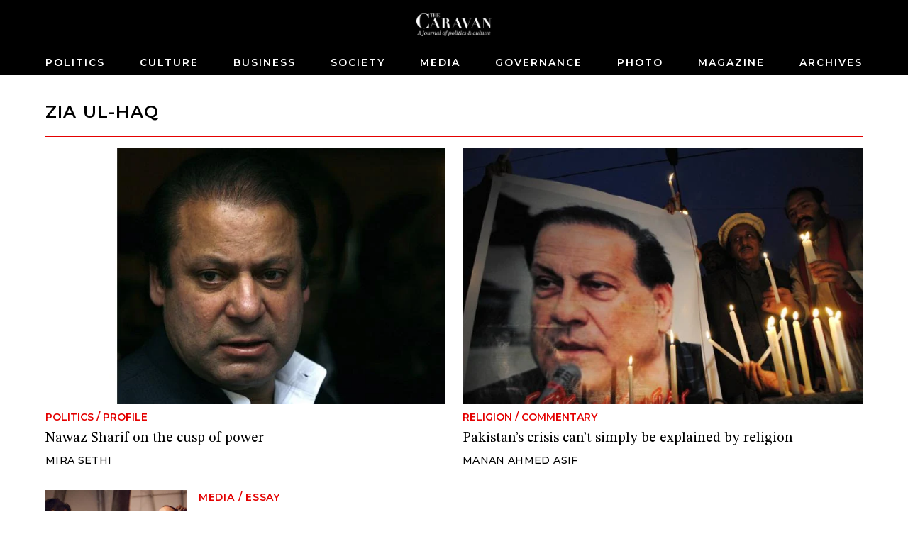

--- FILE ---
content_type: text/html; charset=utf-8
request_url: https://caravanmagazine.in/tag/zia-ul-haq
body_size: 3620
content:
<!doctype html>
<html lang="en">
	<head>
		<meta charset="utf-8" />
		<link rel="icon" href="../favicon.png" />
		<meta name="viewport" content="width=device-width, initial-scale=1" />

		<link rel="preconnect" href="https://fonts.googleapis.com" />
		<link rel="preconnect" href="https://fonts.gstatic.com" crossorigin />
		<link rel="dns-prefetch" href="https://lh3.googleusercontent.com" />

		
		<link href="../_app/immutable/assets/2.qCl90z6z.css" rel="stylesheet">
		<link href="../_app/immutable/assets/web-common.WEz_TsK_.css" rel="stylesheet">
		<link href="../_app/immutable/assets/LoginWithGoogle.w6rPmzbY.css" rel="stylesheet">
		<link href="../_app/immutable/assets/Modal.N3K9SV2H.css" rel="stylesheet">
		<link href="../_app/immutable/assets/LoadingButton.r6Ku04O6.css" rel="stylesheet">
		<link href="../_app/immutable/assets/38.Irkbj6Ob.css" rel="stylesheet">
		<link href="../_app/immutable/assets/BlockNodeCmpt.M2UyVxEg.css" rel="stylesheet">
		<link href="../_app/immutable/assets/IframeConnector.nwNBGMMS.css" rel="stylesheet">
		<link href="../_app/immutable/assets/NewsletterWidget.Rmk6vzBf.css" rel="stylesheet"><title>Zia ul-Haq | The Caravan</title><!-- HEAD_svelte-1iggxir_START --><!-- HEAD_svelte-1iggxir_END --><!-- HEAD_svelte-14wvro9_START --><meta name="description" content="content"><!-- HEAD_svelte-14wvro9_END --><!-- HEAD_svelte-1siuvbm_START --><link rel="apple-touch-icon" sizes="57x57" href="/apple-icon-57x57.png"><link rel="apple-touch-icon" sizes="60x60" href="/apple-icon-60x60.png"><link rel="apple-touch-icon" sizes="72x72" href="/apple-icon-72x72.png"><link rel="apple-touch-icon" sizes="76x76" href="/apple-icon-76x76.png"><link rel="apple-touch-icon" sizes="114x114" href="/apple-icon-114x114.png"><link rel="apple-touch-icon" sizes="120x120" href="/apple-icon-120x120.png"><link rel="apple-touch-icon" sizes="144x144" href="/apple-icon-144x144.png"><link rel="apple-touch-icon" sizes="152x152" href="/apple-icon-152x152.png"><link rel="apple-touch-icon" sizes="180x180" href="/apple-icon-180x180.png"><link rel="icon" type="image/png" sizes="192x192" href="/android-icon-192x192.png"><link rel="icon" type="image/png" sizes="32x32" href="/favicon-32x32.png"><link rel="icon" type="image/png" sizes="96x96" href="/favicon-96x96.png"><link rel="icon" type="image/png" sizes="16x16" href="/favicon-16x16.png"><link rel="manifest" href="/manifest.json"><meta name="msapplication-TileColor" content="#ffffff"><meta name="msapplication-TileImage" content="/ms-icon-144x144.png"><meta name="theme-color" content="#ffffff"><!-- HEAD_svelte-1siuvbm_END -->

		<script async src="https://www.googletagmanager.com/gtag/js?id=G-4QE6KERGSD"></script>
		<script>
			window.dataLayer = window.dataLayer || []
			function gtag() {
				dataLayer.push(arguments)
			}
			gtag('js', new Date())

			gtag('config', 'G-4QE6KERGSD', {
				linker: {
					domains: ['checkout.stripe.com'],
				},
			})
		</script>
    <script type="text/javascript">
      (function (f, b) { if (!b.__SV) { var e, g, i, h; window.mixpanel = b; b._i = []; b.init = function (e, f, c) { function g(a, d) { var b = d.split("."); 2 == b.length && ((a = a[b[0]]), (d = b[1])); a[d] = function () { a.push([d].concat(Array.prototype.slice.call(arguments, 0))); }; } var a = b; "undefined" !== typeof c ? (a = b[c] = []) : (c = "mixpanel"); a.people = a.people || []; a.toString = function (a) { var d = "mixpanel"; "mixpanel" !== c && (d += "." + c); a || (d += " (stub)"); return d; }; a.people.toString = function () { return a.toString(1) + ".people (stub)"; }; i = "disable time_event track track_pageview track_links track_forms track_with_groups add_group set_group remove_group register register_once alias unregister identify name_tag set_config reset opt_in_tracking opt_out_tracking has_opted_in_tracking has_opted_out_tracking clear_opt_in_out_tracking start_batch_senders people.set people.set_once people.unset people.increment people.append people.union people.track_charge people.clear_charges people.delete_user people.remove".split( " "); for (h = 0; h < i.length; h++) g(a, i[h]); var j = "set set_once union unset remove delete".split(" "); a.get_group = function () { function b(c) { d[c] = function () { call2_args = arguments; call2 = [c].concat(Array.prototype.slice.call(call2_args, 0)); a.push([e, call2]); }; } for ( var d = {}, e = ["get_group"].concat( Array.prototype.slice.call(arguments, 0)), c = 0; c < j.length; c++) b(j[c]); return d; }; b._i.push([e, f, c]); }; b.__SV = 1.2; e = f.createElement("script"); e.type = "text/javascript"; e.async = !0; e.src = "undefined" !== typeof MIXPANEL_CUSTOM_LIB_URL ? MIXPANEL_CUSTOM_LIB_URL : "file:" === f.location.protocol && "//cdn.mxpnl.com/libs/mixpanel-2-latest.min.js".match(/^\/\//) ? "https://cdn.mxpnl.com/libs/mixpanel-2-latest.min.js" : "//cdn.mxpnl.com/libs/mixpanel-2-latest.min.js"; g = f.getElementsByTagName("script")[0]; g.parentNode.insertBefore(e, g); } })(document, window.mixpanel || []);
    </script>
	</head>
	<body data-sveltekit-preload-data="hover">
		<div style="display: contents">  <div id="app"> <header class="header svelte-155p6yc minimal"> <div class="header_wrap svelte-155p6yc"><div class="logo_and_buttons svelte-155p6yc"><div class="logo_wrapper svelte-155p6yc"><a href="/" class="logo_link svelte-155p6yc"><picture class="logo svelte-155p6yc"><source media="(max-width: 768px)" srcset="//lh3.googleusercontent.com/twUZzUv9QNuCcevj2ehiq1l9OsVNMJxiBWf2cQ3BzXlkSM7HkuIC0VEvRJzpLK1kkJD7c-h1ieCzaRJNfZWA7YXZIGdfcRDcT_ngMUtq=s200-rw"> <source> <img loading="lazy" class="logo svelte-155p6yc" width="460" height="140" src="//lh3.googleusercontent.com/twUZzUv9QNuCcevj2ehiq1l9OsVNMJxiBWf2cQ3BzXlkSM7HkuIC0VEvRJzpLK1kkJD7c-h1ieCzaRJNfZWA7YXZIGdfcRDcT_ngMUtq=s4800-rw" alt="The Caravan"></picture></a></div> <div class="usp-4piff1"><div class="usp-wgrkz9"> <button class="usp-lruv1n" data-svelte-h="svelte-1icmqxv"><iconify-icon width="24" height="24" icon="material-symbols-light:search"></iconify-icon></button></div> </div></div> <div class="nav_wrapper svelte-155p6yc"><div class="usp-qmwoxq"><button class="usp-7k454a" aria-label="Close navigation" data-svelte-h="svelte-sb16hb"><iconify-icon width="32" height="32" icon="material-symbols-light:close"></iconify-icon></button></div> <div><div class="usp-rv4bwp wrapper"><input type="text" placeholder="Search" class="usp-2oqkcw" value=""> <button class="usp-s9buai" data-svelte-h="svelte-9i7tt"><iconify-icon width="24" height="24" icon="material-symbols-light:search"></iconify-icon></button></div></div> <nav class="usp-h3mqcs svelte-155p6yc"><ul class="nav_list svelte-155p6yc"> <li><a class="nav_el svelte-155p6yc" href="/politics">Politics</a> </li><li><a class="nav_el svelte-155p6yc" href="/culture">Culture</a> </li><li><a class="nav_el svelte-155p6yc" href="/business">Business</a> </li><li><a class="nav_el svelte-155p6yc" href="/society">Society</a> </li><li><a class="nav_el svelte-155p6yc" href="/media">Media</a> </li><li><a class="nav_el svelte-155p6yc" href="/governance">Governance</a> </li><li><a class="nav_el svelte-155p6yc" href="/photo-essay">Photo</a> </li><li><a class="nav_el svelte-155p6yc" href="/magazine">Magazine</a> </li><li><a class="nav_el svelte-155p6yc" href="/archives">Archives</a> </li> </ul></nav></div></div> </header>     <div class="usp-y3elei svelte-12bp0al minimal">  <div class="usp-cwo7mf"><div class="usp-9e2p20"><div class="usp-pqacmp block_title svelte-ckdxrq"><h2 class="usp-0qzl91 svelte-ckdxrq">Zia ul-Haq</h2></div></div> <div class="usp-i0aota"> <div class="" style=""><div class="max-w-6xl mx-auto relative svelte-1pgfgws">  <div class="usp-f7ym7c"><div class="block_node sm_cols_2 md_cols_12 lg_cols_12 svelte-1pgfgws"><div class="widget_list_node sm_cols_2 md_cols_12 lg_cols_12"><div class="widget_list_chidren grid sm_grid_size_1 md_grid_size_2 lg_grid_size_2"> <div class="widget_node sm_vertical_card md_vertical_card lg_vertical_card svelte-ohkor3"> <div class="node_wrapper"><div class="widget_media"><a href="/reportage/watch-throne"><img class="" src="//lh3.googleusercontent.com/iFu1CIhXFNNle4NN2AMmErzqA_gitE3zxWH49CYx7n3_hmtFMZRoh-OOPTmHMT0BcDQAP2znr6dnAcIfyzPv4rz8iQ=s0" width="680" height="435" srcset="
  //lh3.googleusercontent.com/iFu1CIhXFNNle4NN2AMmErzqA_gitE3zxWH49CYx7n3_hmtFMZRoh-OOPTmHMT0BcDQAP2znr6dnAcIfyzPv4rz8iQ=s4608-rw 320w,
  //lh3.googleusercontent.com/iFu1CIhXFNNle4NN2AMmErzqA_gitE3zxWH49CYx7n3_hmtFMZRoh-OOPTmHMT0BcDQAP2znr6dnAcIfyzPv4rz8iQ=s768-rw 768w,
  //lh3.googleusercontent.com/iFu1CIhXFNNle4NN2AMmErzqA_gitE3zxWH49CYx7n3_hmtFMZRoh-OOPTmHMT0BcDQAP2znr6dnAcIfyzPv4rz8iQ=s768-rw 1024w
" sizes="(max-width: 320px) 320px, (max-width: 768px) 768px, (max-width: 1024px) 1024px, 1280px" alt="Nawaz Sharif on the cusp of power" loading="lazy"> </a></div> <a class="widget_text_data" href="/reportage/watch-throne"><div class="usp-cdugwt widget_pre_title"><span class="widget_category svelte-ohkor3">Politics</span> <span data-svelte-h="svelte-ocknwt">/</span> <span class="widget_category svelte-ohkor3">Profile</span></div> <h5 class="usp-kss9c8 widget_title">Nawaz Sharif on the cusp of power</h5>  <div class="usp-g8pi4o widget_footer"><span class="usp-w4fno7"><span class="widget_author">Mira Sethi</span> </span></div></a></div> </div><div class="widget_node sm_vertical_card md_vertical_card lg_vertical_card svelte-ohkor3"> <div class="node_wrapper"><div class="widget_media"><a href="/perspectives/forfeiting-future"><img class="" src="//lh3.googleusercontent.com/oBFSmJJd96xkz2mFlmfsDyPJe21FEBlGVDIqm-nDokeXtLWFjkPYW7ZQ_ioEjwGXYCA41ujHh46DFaN0ZstmT5Fx=s0" width="680" height="435" srcset="
  //lh3.googleusercontent.com/oBFSmJJd96xkz2mFlmfsDyPJe21FEBlGVDIqm-nDokeXtLWFjkPYW7ZQ_ioEjwGXYCA41ujHh46DFaN0ZstmT5Fx=s4608-rw 320w,
  //lh3.googleusercontent.com/oBFSmJJd96xkz2mFlmfsDyPJe21FEBlGVDIqm-nDokeXtLWFjkPYW7ZQ_ioEjwGXYCA41ujHh46DFaN0ZstmT5Fx=s768-rw 768w,
  //lh3.googleusercontent.com/oBFSmJJd96xkz2mFlmfsDyPJe21FEBlGVDIqm-nDokeXtLWFjkPYW7ZQ_ioEjwGXYCA41ujHh46DFaN0ZstmT5Fx=s768-rw 1024w
" sizes="(max-width: 320px) 320px, (max-width: 768px) 768px, (max-width: 1024px) 1024px, 1280px" alt="Pakistan’s crisis can’t simply be explained by religion" loading="lazy"> </a></div> <a class="widget_text_data" href="/perspectives/forfeiting-future"><div class="usp-cdugwt widget_pre_title"><span class="widget_category svelte-ohkor3">Religion</span> <span data-svelte-h="svelte-ocknwt">/</span> <span class="widget_category svelte-ohkor3">Commentary</span></div> <h5 class="usp-kss9c8 widget_title">Pakistan’s crisis can’t simply be explained by religion</h5>  <div class="usp-g8pi4o widget_footer"><span class="usp-w4fno7"><span class="widget_author">Manan Ahmed Asif</span> </span></div></a></div> </div></div> </div></div></div></div> </div></div> <div class="usp-5nqjai"><div class="usp-kd02mv"><div class="usp-gg1rq7"><div class="usp-jjgszh"><a href="/essay/truth-about-pakistan"><img class="usp-pr80mw" src="//lh3.googleusercontent.com/bXlwsQ23N5_Pij7svxNL4DiV-_Dk5r1QeIaSEr4dFgGW9L15XOYJIyyryRhcKV4LphxGDVHHBvl9JXhz9VhX_PDiCA=s0" width="720" height="420" srcset="
  //lh3.googleusercontent.com/bXlwsQ23N5_Pij7svxNL4DiV-_Dk5r1QeIaSEr4dFgGW9L15XOYJIyyryRhcKV4LphxGDVHHBvl9JXhz9VhX_PDiCA=s360-rw 320w,
  //lh3.googleusercontent.com/bXlwsQ23N5_Pij7svxNL4DiV-_Dk5r1QeIaSEr4dFgGW9L15XOYJIyyryRhcKV4LphxGDVHHBvl9JXhz9VhX_PDiCA=s360-rw 768w,
  //lh3.googleusercontent.com/bXlwsQ23N5_Pij7svxNL4DiV-_Dk5r1QeIaSEr4dFgGW9L15XOYJIyyryRhcKV4LphxGDVHHBvl9JXhz9VhX_PDiCA=s360-rw 1024w
" sizes="(max-width: 320px) 320px, (max-width: 768px) 768px, (max-width: 1024px) 1024px, 1280px" alt="" loading="lazy">  </a></div> <div class="usp-ad32a5"><a href="/essay/truth-about-pakistan" class="usp-aunqsq"><span class="usp-qb44xi"><span class="usp-w0nkp9">Media</span> <span class="usp-w0nkp9" data-svelte-h="svelte-ojnri4">/</span> <span class="usp-w0nkp9">Essay</span></span> <span class="usp-38hgeb">Neither the Western media’s shallow coverage nor domestic outrage over it does justice to the complexity of Pakistani society</span> <span class="usp-4kaiwi"><!-- HTML_TAG_START --><span>Madiha Sattar</span><!-- HTML_TAG_END --></span> </a></div> </div></div></div></div> <div class="scroll_watcher" data-svelte-h="svelte-1b6u2w3"></div> </div>    <div class="usp-378w2h dark"><div class="usp-5z1ivt"></div> </div> <footer class="usp-k0s5lj footer"><div class="usp-5tyk1v"><div class="usp-3dhh7o"><ul class="usp-z2f44i"><li><a class="usp-dyu727" href="/pages/about-us">About Us</a> </li><li><a class="usp-dyu727" href="/masthead">Masthead</a> </li><li><a class="usp-dyu727" href="/pages/careers">Careers</a> </li><li><a class="usp-dyu727" href="/contact-us">Contact Us</a> </li><li><a class="usp-dyu727" href="/pages/submit-to-us">Submit to Us</a> </li><li><a class="usp-dyu727" href="/pages/syndication">Syndication</a> </li><li><a class="usp-dyu727" href="/subscribe">Subscribe</a> </li><li><a class="usp-dyu727" href="/pages/announcements">Announcements</a> </li><li><a class="usp-dyu727" href="/pages/advertising">Advertising</a> </li><li><a class="usp-dyu727" href="/pages/privacy-policy">Privacy Policy</a> </li><li><a class="usp-dyu727" href="/pages/terms-and-conditions">Terms and Conditions</a> </li></ul> <div class="usp-0gp68e"><div class="usp-fm9c8v"><a href="https://www.facebook.com/TheCaravanMagazine/" aria-label="Facebook" target="_blank" class="usp-q294mw"><iconify-icon icon="gg:facebook"></iconify-icon></a> <a href="https://twitter.com/thecaravanindia?lang=en" target="_blank" aria-label="Twitter" class="usp-q294mw"><iconify-icon icon="ant-design:twitter-outlined"></iconify-icon></a> <a href="https://www.instagram.com/thecaravanmagazine/" target="_blank" aria-label="Instagram" class="usp-q294mw"><iconify-icon icon="simple-line-icons:social-instagram"></iconify-icon></a> <a href="https://www.youtube.com/@TheCaravanMagazine" target="_blank" aria-label="YouTube" class="usp-q294mw"><iconify-icon icon="ri:youtube-fill"></iconify-icon></a></div> <div class="usp-lfpowj" data-svelte-h="svelte-1dnkfi0"><img loading="lazy" width="460" height="140" class="usp-hcfp12" src="https://lh3.googleusercontent.com/twUZzUv9QNuCcevj2ehiq1l9OsVNMJxiBWf2cQ3BzXlkSM7HkuIC0VEvRJzpLK1kkJD7c-h1ieCzaRJNfZWA7YXZIGdfcRDcT_ngMUtq=s480-rw" alt="Caravan Logo"></div></div></div></div> </footer></div>  
			
			<script>
				{
					__sveltekit_1by3rst = {
						base: new URL("..", location).pathname.slice(0, -1),
						env: null
					};

					const element = document.currentScript.parentElement;

					const data = [null,null,null];

					Promise.all([
						import("../_app/immutable/entry/start.hbZJQT0Y.js"),
						import("../_app/immutable/entry/app.NKvm_JeP.js")
					]).then(([kit, app]) => {
						kit.start(app, element, {
							node_ids: [0, 2, 38],
							data,
							form: null,
							error: null
						});
					});
				}
			</script>
		</div>
	<script defer src="https://static.cloudflareinsights.com/beacon.min.js/vcd15cbe7772f49c399c6a5babf22c1241717689176015" integrity="sha512-ZpsOmlRQV6y907TI0dKBHq9Md29nnaEIPlkf84rnaERnq6zvWvPUqr2ft8M1aS28oN72PdrCzSjY4U6VaAw1EQ==" data-cf-beacon='{"version":"2024.11.0","token":"6532b3cf11ef4100b7ae7ba883018df8","r":1,"server_timing":{"name":{"cfCacheStatus":true,"cfEdge":true,"cfExtPri":true,"cfL4":true,"cfOrigin":true,"cfSpeedBrain":true},"location_startswith":null}}' crossorigin="anonymous"></script>
</body>
</html>


--- FILE ---
content_type: text/javascript
request_url: https://caravanmagazine.in/_app/immutable/chunks/LoginWithGoogle.7sdx98Y6.js
body_size: 393
content:
import{s as P,f as m,a as W,l as L,g as w,h as E,A as M,c as v,m as N,d as b,j as h,i as R,x as d,D as _,n as k,y as x,E as I,z as S,W as O,M as q}from"./scheduler.jSIDfxba.js";import{S as B,i as G}from"./index.IHX7xqrT.js";import{p as C}from"./stores.oMCJ6I8n.js";import{g as D,u as U}from"./settings-store.gH6JsCjH.js";import{s as z}from"./web-toast-store.VK7q6imn.js";import{a as H}from"./trpc-web-client.LE-W5tvF.js";const j=typeof window<"u"?window:typeof globalThis<"u"?globalThis:global,V=["WebView","(iPhone|iPod|iPad)(?!.*Safari/)","Android.*(wv)"],F=new RegExp(`(${V.join("|")})`,"ig");function J(o){return!!o.match(F)}function ie(o){const i=/Android|webOS|iPhone|iPad|iPod|BlackBerry|IEMobile|Opera Mini/i.test(o),r=window.innerWidth<768;return i||r}const{window:K}=j;function Q(o){let t,i,r='<iconify-icon width="20" height="20" class="usp-4tzanc" icon="flat-color-icons:google"></iconify-icon>',c,l,n,u,p;return{c(){t=m("button"),i=m("span"),i.innerHTML=r,c=W(),l=m("span"),n=L(o[0]),this.h()},l(a){t=w(a,"BUTTON",{class:!0,type:!0});var s=E(t);i=w(s,"SPAN",{class:!0,"data-svelte-h":!0}),M(i)!=="svelte-ay7rtq"&&(i.innerHTML=r),c=v(s),l=w(s,"SPAN",{class:!0});var g=E(l);n=N(g,o[0]),g.forEach(b),s.forEach(b),this.h()},h(){h(i,"class","usp-4f8veq"),h(l,"class","usp-0071iq"),h(t,"class","usp-oz2hee"),h(t,"type","button")},m(a,s){R(a,t,s),d(t,i),d(t,c),d(t,l),d(l,n),u||(p=[_(K,"message",o[8]),_(t,"click",o[7]),_(t,"click",o[9])],u=!0)},p(a,[s]){s&1&&k(n,a[0])},i:x,o:x,d(a){a&&b(t),u=!1,I(p)}}}function X(o,t,i){let r,c;S(o,C,e=>i(11,c=e));const l=D();S(o,l,e=>i(10,r=e));let{context:n=void 0}=t;function u(){window.location.href="/auth/google?path="+c.url.pathname,r.registerContext==="NEWSLETTER"?window.location.href="/auth/google?path="+c.url.pathname+"&ctxregister_newsletter":n&&(window.location.href="/auth/google?path="+c.url.pathname+"&ctx"+n)}let{label:p="REGISTER OR SIGN IN WITH GOOGLE"}=t,a=!J(window.navigator.userAgent);function s(){let e=location.origin+"/auth/google?mode=popup";r.registerContext==="NEWSLETTER"&&(e=location.origin+"/auth/google?mode=popup&ctxregister_newsletter"),n&&(e=location.origin+"/auth/google?mode=popup&ctx"+n),window.open(e,"_blank","height=600,width=600")}const g=O();function T(e){q.call(this,o,e)}const y=e=>{e.origin===window.location.origin&&e.data&&e.data.success===!0&&(console.log(e.data),H.home.init.query().then(f=>{f.user&&(U({user:f.user}),g("login"),z(`Logged in as ${f.user.name}`))}))},A=e=>{e.preventDefault(),a?s():u()};return o.$$set=e=>{"context"in e&&i(6,n=e.context),"label"in e&&i(0,p=e.label)},[p,l,u,a,s,g,n,T,y,A]}class ne extends B{constructor(t){super(),G(this,t,X,Q,P,{context:6,label:0})}}export{ne as L,j as g,ie as i};
